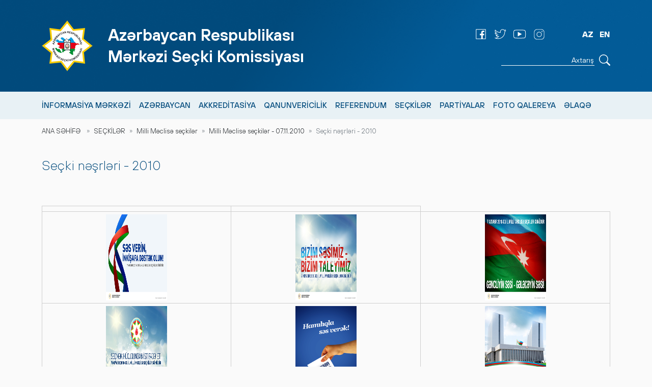

--- FILE ---
content_type: text/html; charset=UTF-8
request_url: https://www.msk.gov.az/az/elections/view/515
body_size: 3519
content:
<!doctype html>
<html lang="en">
<head>
    <meta charset="utf-8">
    <meta name="viewport" content="width=device-width, initial-scale=1">
    <meta name="description" content="">
    <title>SEÇKİLƏR &raquo; Azərbaycan Respublikası Mərkəzi Seçki Komsissiyası</title>

    <!-- Bootstrap core CSS -->
    <link href="/assets/css/bootstrap/bootstrap.min.css" rel="stylesheet">
    <link href="/assets/css/bootstrap/bootstrap-icons.css" rel="stylesheet">

    <!-- Custom styles for this template -->
    <link href="/assets/css/base/fonts.css" rel="stylesheet">
    <link href="/assets/css/bootstrap/jquery.fancybox.min.css" rel="stylesheet">
    <link href="/assets/css/base/default.css?v=3" rel="stylesheet">
    <link href="/assets/css/pages/inner.css?v=3" rel="stylesheet">
    <!-- Favicons -->
    <link rel="apple-touch-icon" sizes="76x76" href="/assets/favicon/apple-touch-icon.png">
    <link rel="icon" type="image/png" sizes="32x32" href="/assets/favicon/favicon-32x32.png">
    <link rel="icon" type="image/png" sizes="16x16" href="/assets/favicon/favicon-16x16.png">
    <link rel="manifest" href="/assets/favicon/site.webmanifest">
    <link rel="mask-icon" href="/assets/favicon/safari-pinned-tab.svg" color="#5bbad5">
    <meta name="msapplication-TileColor" content="#da532c">
    <meta name="theme-color" content="#ffffff">

    <!-- countdown -->
    <link href="/assets/css/pages/countdown.css" rel="stylesheet">

        <!-- Google tag (gtag.js) -->
    <script async src="https://www.googletagmanager.com/gtag/js?id=UA-47877748-3"></script>
    <script>
    window.dataLayer = window.dataLayer || [];
    function gtag(){dataLayer.push(arguments);}
    gtag('js', new Date());

    gtag('config', 'UA-47877748-3');
    </script>
</head>
<body>

<!-- header -->
<section class="mf-header d-none d-lg-block">
    <div class="container">
        <!-- logo -->
        <div class="row">
            <div class="col-lg-8 col-sm-7 col-xs-12">
                <a href="/az" class="mf-logo d-flex align-items-center">
                    <span class="mf-logo-img"><img src="/assets/img/logo.png" alt="logo"></span>
                    <span class="mf-big-title"><strong>Azərbaycan Respublikası<br />Mərkəzi Seçki Komissiyası</strong></span>
                </a>
            </div>
            <div class="col-lg-4 col-sm-5 col-xs-12 d-flex flex-column align-self-center">
                <div class="d-flex flex-row justify-content-end mb-4">
                    <ul class="mf-social-icons d-flex flex-row align-items-center">
                        <li><a class="fb" target="_blank" href="https://www.facebook.com/msk.gov.az"></a></li>
                        <li><a class="tw" target="_blank" href="https://twitter.com/AzRes_MSK"></a></li>
                        <li><a class="yt" target="_blank" href="https://www.youtube.com/@AzRes_MSK/videos"></a></li>
                        <li><a class="ins" target="_blank" href="https://www.instagram.com/msk.gov.az/"></a></li>                    </ul>
                    <ul class="mf-langs d-flex flex-row align-items-center">
                        <li><a href="/az/elections/view/515" class="nav-link">AZ</a></li><li><a href="/en/elections/view/515" class="nav-link">EN</a></li>                    </ul>
                </div>
                <div class="mf-search d-flex flex-row justify-content-end">
                    <form action="/az/search" method="get">
                        <div class="input-group">
                            <input type="text" name="q" placeholder="Axtarış" for="search" autocomplete="off">
                            <button id="search">Axtarış</button>
                        </div>
                    </form>
                </div>
            </div>
        </div>
    </div>
</section>

<!-- nav -->
<section class="mf-nav">
    <div class="container">
        <nav class="navbar navbar-expand-lg navbar-light">
            <a class="mf-logo navbar-brand d-flex align-items-center d-lg-none" href="/az">
                <span class="mf-logo-img"><img src="/assets/img/logo.png" alt="logo"></span>
                <span class="mf-big-title"><strong>Azərbaycan Respublikası<br />Mərkəzi Seçki Komissiyası</strong></span>
            </a>
            <button class="navbar-toggler" type="button" data-bs-toggle="collapse" data-bs-target="#navbarCollapse" aria-controls="navbarCollapse" aria-expanded="false" aria-label="Toggle navigation">
                <span class="navbar-toggler-icon"></span>
            </button>
            <div class="collapse navbar-collapse" id="navbarCollapse">
                <ul class="navbar-nav">
                                                <li class="nav-item">
                                <a href="https://www.infocenter.gov.az/default.aspx"  class="nav-link">İNFORMASİYA MƏRKƏZİ</a>
                                                            </li>
                                                        <li class="nav-item dropdown">
                                <a href="/az/pages/view/history-and-culture"  class="nav-link dropdown-toggle" role="button" aria-expanded="false">AZƏRBAYCAN</a>
                                <ul class="dropdown-menu" aria-labelledby="navbarDropdown"><li><a href="/az/pages/view/national-attributes" class="dropdown-item">Milli atributlar</a></li><li><a href="/az/pages/view/history-and-culture" class="dropdown-item">Ümumi məlumat</a></li></ul>                            </li>
                                                        <li class="nav-item">
                                <a href="/az/pages/view/accreditation"  class="nav-link">AKKREDİTASİYA</a>
                                                            </li>
                                                        <li class="nav-item">
                                <a href="/az/pages/view/legislation"  class="nav-link">QANUNVERİCİLİK</a>
                                                            </li>
                                                        <li class="nav-item">
                                <a href="/az/referendum"  class="nav-link">REFERENDUM</a>
                                                            </li>
                                                        <li class="nav-item dropdown">
                                <a href="/az/elections"  class="nav-link dropdown-toggle" role="button" aria-expanded="false">SEÇKİLƏR</a>
                                <ul class="dropdown-menu" aria-labelledby="navbarDropdown"><li><a href="/az/elections/pages/elections-milli-majlis" class="dropdown-item">Milli Məclisə seçkilər</a></li><li><a href="/az/elections/pages/presidential-elections" class="dropdown-item">Prezident seçkiləri</a></li><li><a href="/az/elections/pages/municipal-elections" class="dropdown-item">Bələdiyyə seçkiləri</a></li></ul>                            </li>
                                                        <li class="nav-item dropdown">
                                <a href="/az/parties"  class="nav-link dropdown-toggle" role="button" aria-expanded="false">PARTİYALAR</a>
                                <ul class="dropdown-menu" aria-labelledby="navbarDropdown"><li><a href="/az/parties/pages/2014" class="dropdown-item">2014 - cü il üzrə</a></li><li><a href="/az/parties/pages/2015" class="dropdown-item">2015 - ci il üzrə</a></li><li><a href="/az/parties/pages/2016" class="dropdown-item">2016 - cı il üzrə</a></li><li><a href="/az/parties/pages/2017" class="dropdown-item">2017 - ci il üzrə</a></li><li><a href="/az/parties/pages/2018" class="dropdown-item">2018 - ci il üzrə</a></li><li><a href="/az/parties/pages/2019" class="dropdown-item">2019 - cu il üzrə</a></li><li><a href="/az/parties/pages/2020" class="dropdown-item">2020 - ci il üzrə</a></li><li><a href="/az/parties/pages/2021" class="dropdown-item">2021 - ci il üzrə</a></li><li><a href="/az/parties/pages/2022" class="dropdown-item">2022 - ci il üzrə</a></li><li><a href="/az/parties/pages/2023" class="dropdown-item">2023 - cü il üzrə</a></li><li><a href="/az/parties/pages/2024" class="dropdown-item">2024 - cü il üzrə</a></li></ul>                            </li>
                                                        <li class="nav-item">
                                <a href="/az/photogallery"  class="nav-link">FOTO QALEREYA</a>
                                                            </li>
                                                        <li class="nav-item">
                                <a href="/az/contact"  class="nav-link">ƏLAQƏ</a>
                                                            </li>
                                            </ul>

                <ul class="mf-mobile-langs d-flex d-lg-none flex-row align-items-center">
                    <li><a href="/az/elections/view/515" class="nav-link">AZ</a></li><li><a href="/en/elections/view/515" class="nav-link">EN</a></li>                </ul>
            </div>
        </nav>
    </div>
</section>

<section class="mf-breadcrumb">
    <div class="container">
        <nav aria-label="breadcrumb">
            <ol class="breadcrumb">
                <li class="breadcrumb-item"><a href="/az">ANA SƏHİFƏ</a></li>
                <li class="breadcrumb-item"><a href="/az/elections">SEÇKİLƏR</a></li><li class="breadcrumb-item"><a href="/az/elections/pages/elections-milli-majlis">Milli Məclisə seçkilər</a></li><li class="breadcrumb-item"><a href="/az/elections/pages/elections-milli-majlis/parlament-07-11-2010">Milli Məclisə seçkilər - 07.11.2010</a></li><li class="breadcrumb-item active" aria-current="page">Seçki nəşrləri - 2010</li>            </ol>
        </nav>
    </div>
</section>
    <section class="main-content">
    <div class="container">
        <div class="row">

            <div class="col-lg-12">

                <div class="page-inner">
                    <h3>Seçki nəşrləri - 2010</h3>                    <div class="page-inner-item elections-inner">
                        
<div><br />
	</div>
<div>
	<table cellspacing="1" cellpadding="2" border="0">
		<tbody>
			<tr>
				<td valign="top"></td>
				<td valign="top"></td>
			</tr>
			<tr>
				<td valign="top">
					<div align="center"><img width="120" height="169" src="/uploads//Secki-neshleri%202010/276.png" alt="" /></div></td>
				<td valign="top">
					<div align="center"><img width="120" height="169" src="/uploads/Secki-neshleri%202010/277.png" alt="" /></div></td>
				<td valign="top">
					<div align="center"><img width="120" height="169" src="/uploads/Secki-neshleri%202010/278.png" alt="" /></div></td>
			</tr>
			<tr>
				<td valign="top">
					<div align="center"><img width="120" height="169" src="/uploads/Secki-neshleri%202010/279.png" alt="" /></div></td>
				<td valign="top">
					<div align="center"><img width="120" height="169" src="/uploads/Secki-neshleri%202010/281.png" alt="" /></div></td>
				<td valign="top">
					<div align="center"><img width="120" height="169" src="/uploads/Secki-neshleri%202010/282.png" alt="" /></div></td>
			</tr>
			<tr>
				<td valign="top">
					<div align="center"><img width="120" height="169" src="/uploads/Secki-neshleri%202010/284.png" alt="" /></div></td>
				<td valign="top">
					<div align="center"><img width="120" height="169" src="/uploads/Secki-neshleri%202010/285.png" alt="" /></div></td>
				<td valign="top">
					<div align="center"><img width="120" height="169" src="/uploads/Secki-neshleri%202010/286.png" alt="" /></div></td>
			</tr>
			<tr>
				<td valign="top">
					<div align="center"><img width="120" height="169" src="/uploads/Secki-neshleri%202010/287.png" alt="" /></div></td>
				<td valign="top">
					<div align="center"><img width="120" height="169" src="/uploads/Secki-neshleri%202010/288.png" alt="" /></div></td>
				<td valign="top">
					<div align="center"><img width="120" height="169" src="/uploads/Secki-neshleri%202010/289.png" alt="" /></div></td>
			</tr>
			<tr>
				<td valign="top">
					<div align="center"><img width="120" height="169" src="/uploads/Secki-neshleri%202010/290.png" alt="" /></div></td>
				<td valign="top">
					<div align="center"><img width="120" height="169" src="/uploads/Secki-neshleri%202010/666.png" alt="" /></div></td>
				<td valign="top">
					<div align="center"><br />
						</div></td>
			</tr>
			<tr>
				<td valign="top">
					<div align="center"><br />
						</div></td>
				<td valign="top">
					<div align="center"><br />
						</div></td>
				<td valign="top">
					<div align="center"><br />
						</div></td>
			</tr>
		</tbody>
	</table></div>                     </div>
                </div>

            </div>

        </div>
    </div>
</section>
<section class="mf-useful-links">
    <div class="container">
        <br><br><br>

        <div class="row">
            
                    <div class="col-lg-3 col-md-3">
                        <a href="https://www.virtualkarabakh.az" target="_blank" rel="noopener noreferrer" class="useful-links-item d-flex align-items-center">
                            <span class="mf-img"><img src="/uploads/Image/2023/06/02/45c6dfa95aa5e0d63937305f09492bf7_8721FB-87C73F-CECBA2-6B3708-2D46BF-C0D1A5.png" alt="Virtual Qarabağ"></span>
                            <span class="mf-title">Virtual Qarabağ</span>
                        </a>
                    </div>
                    
                    <div class="col-lg-3 col-md-3">
                        <a href="/az/pages/view/mskxerite" target="_blank" rel="noopener noreferrer" class="useful-links-item d-flex align-items-center">
                            <span class="mf-img"><img src="/uploads/Image/2023/06/02/79509b2f119fe5375f9e5e12dd5b2cd2_D9C934-FEBE29-B4D0E8-98CC0E-6DA3B5-8F40A6.png" alt="Seçki dairə və məntəqələri"></span>
                            <span class="mf-title">Seçki dairə və məntəqələri</span>
                        </a>
                    </div>
                    
                    <div class="col-lg-3 col-md-3">
                        <a href="https://www.infocenter.gov.az/e-services/adsoyad.aspx" target="_blank" rel="noopener noreferrer" class="useful-links-item d-flex align-items-center">
                            <span class="mf-img"><img src="/uploads/Image/2023/06/02/7ba1e829c39971e16c02504ee4117227_A16F8C-044DA6-D155F0-E26C3C-BE3FE0-2607AD.png" alt="Adınızı seçiçi siyahısında axtarın"></span>
                            <span class="mf-title">Adınızı seçiçi siyahısında axtarın</span>
                        </a>
                    </div>
                    
                    <div class="col-lg-3 col-md-3">
                        <a href="https://www.e-gov.az/az/services/index/?t=unregistered" target="_blank" rel="noopener noreferrer" class="useful-links-item d-flex align-items-center">
                            <span class="mf-img"><img src="/uploads/Image/2023/06/06/c0ec92e7f6042fb56251665fd278ea24_D7BA89-F69C0E-08FE66-504E7C-910DE3-A0E1CC.png" alt="Elektron xidmətlərimiz"></span>
                            <span class="mf-title">Elektron xidmətlərimiz</span>
                        </a>
                    </div>
                            </div>
    </div>
</section>

<section class="mf-footer">
    <div class="container">
        <!-- logo -->
        <div class="row">
            <div class="col-lg-8 col-md-12">
                <a href="/az" class="mf-logo d-flex align-items-center">
                    <span class="mf-logo-img"><img src="/assets/img/logo.png" alt="logo"></span>
                    <span class="mf-big-title"><strong>Azərbaycan Respublikası<br />Mərkəzi Seçki Komissiyası</strong></span>
                </a>
            </div>
            <div class="col-lg-4 col-sm-5 col-xs-12 d-flex align-self-center justify-content-end d-none d-lg-flex">
                <div class="d-flex">
                    <ul class="mf-social-icons d-flex">
                        <li><a class="fb" target="_blank" href="https://www.facebook.com/msk.gov.az"></a></li>
                        <li><a class="tw" target="_blank" href="https://twitter.com/AzRes_MSK"></a></li>
                        <li><a class="yt" target="_blank" href="https://www.youtube.com/@AzRes_MSK/videos"></a></li>
                        <li><a class="ins" target="_blank" href="https://www.instagram.com/msk.gov.az/"></a></li>
                    </ul>
                </div>
            </div>
        </div>
        <div class="row mt-5">
            <div class="col-lg-3 col-md-6 col-sm-12">
                <p><strong>Telefon</strong></p>
                <p>Seçici siyahıları üçün:<br />
(+994 12) 562-82-40<br />
Hüquqi məsələlər üçün:<br />
(+994 12) 563-61-86</p>
            </div>
            <div class="col-lg-3 col-md-6 col-sm-12">
                <p><strong>Ünvan</strong></p>
                <p>Bakı - Azərbaycan<br />
AZ 1115, S.S. Axundov 7</p>
            </div>
            <div class="col-lg-3 col-md-6 col-sm-12">
                <p><strong>Qaynar xətt</strong></p>
                <p>115</p>
            </div>
            <div class="col-lg-3 col-md-6 col-sm-12">
                <p><strong>Əlaqə üçün</strong></p>
                <p>E-mail: office@cec.gov.az<br />
Tel:   (994 12) 562-22-64<br />
Faks: (994 12) 562-70-09</p>
            </div>
            <div class="col-lg-12 col-md-12 col-sm-12 mt-3">
                <p>Bütün hüquqlar qorunur © Mərkəzi Seçki Komissiyası 2026</p>
            </div>
        </div>
    </div>
</section>

<script src="/assets/js/jquery/jquery-3.6.0.min.js"></script>
<script src="/assets/js/bootstrap/popper.min.js"></script>
<script src="/assets/js/bootstrap/bootstrap.min.js"></script>
<script src="/assets/js/jquery/jquery.fancybox.min.js"></script>
<script src="/assets/js/base/default.js"></script>
</body>
</html>

--- FILE ---
content_type: text/css
request_url: https://www.msk.gov.az/assets/css/base/fonts.css
body_size: 800
content:
/**
Normal
*/
@font-face {
  font-family: "TT Hoves";
  src: url("../../fonts/TTHoves-HairlineItalic/TTHoves-Thin.eot");
  src: local("TT Hoves Thin"), local("TTHoves-Thin"), url("../../fonts/TTHoves-HairlineItalic/TTHoves-Thin.eot?#iefix") format("embedded-opentype"), url("../../fonts/TTHoves-HairlineItalic/TTHoves-Thin.woff2") format("woff2"), url("../../fonts/TTHoves-HairlineItalic/TTHoves-Thin.woff") format("woff"), url("../../fonts/TTHoves-HairlineItalic/TTHoves-Thin.ttf") format("truetype");
  font-weight: 100;
  font-style: normal;
}
@font-face {
  font-family: "TT Hoves";
  src: url("../../fonts/TTHoves-HairlineItalic/TTHoves-ExtraLight.eot");
  src: local("TT Hoves ExtraLight"), local("TTHoves-ExtraLight"), url("../../fonts/TTHoves-HairlineItalic/TTHoves-ExtraLight.eot?#iefix") format("embedded-opentype"), url("../../fonts/TTHoves-HairlineItalic/TTHoves-ExtraLight.woff2") format("woff2"), url("../../fonts/TTHoves-HairlineItalic/TTHoves-ExtraLight.woff") format("woff"), url("../../fonts/TTHoves-HairlineItalic/TTHoves-ExtraLight.ttf") format("truetype");
  font-weight: 200;
  font-style: normal;
}
@font-face {
  font-family: "TT Hoves";
  src: url("../../fonts/TTHoves-HairlineItalic/TTHoves-Light.eot");
  src: local("TT Hoves Light"), local("TTHoves-Light"), url("../../fonts/TTHoves-HairlineItalic/TTHoves-Light.eot?#iefix") format("embedded-opentype"), url("../../fonts/TTHoves-HairlineItalic/TTHoves-Light.woff2") format("woff2"), url("../../fonts/TTHoves-HairlineItalic/TTHoves-Light.woff") format("woff"), url("../../fonts/TTHoves-HairlineItalic/TTHoves-Light.ttf") format("truetype");
  font-weight: 300;
  font-style: normal;
}
@font-face {
  font-family: "TT Hoves";
  src: url("../../fonts/TTHoves-HairlineItalic/TTHoves-Medium.eot");
  src: local("TT Hoves Medium"), local("TTHoves-Medium"), url("../../fonts/TTHoves-HairlineItalic/TTHoves-Medium.eot?#iefix") format("embedded-opentype"), url("../../fonts/TTHoves-HairlineItalic/TTHoves-Medium.woff2") format("woff2"), url("../../fonts/TTHoves-HairlineItalic/TTHoves-Medium.woff") format("woff"), url("../../fonts/TTHoves-HairlineItalic/TTHoves-Medium.ttf") format("truetype");
  font-weight: 500;
  font-style: normal;
}
@font-face {
  font-family: "TT Hoves";
  src: url("../../fonts/TTHoves-HairlineItalic/TTHoves-DemiBold.eot");
  src: local("TT Hoves DemiBold"), local("TTHoves-DemiBold"), url("../../fonts/TTHoves-HairlineItalic/TTHoves-DemiBold.eot?#iefix") format("embedded-opentype"), url("../../fonts/TTHoves-HairlineItalic/TTHoves-DemiBold.woff2") format("woff2"), url("../../fonts/TTHoves-HairlineItalic/TTHoves-DemiBold.woff") format("woff"), url("../../fonts/TTHoves-HairlineItalic/TTHoves-DemiBold.ttf") format("truetype");
  font-weight: 600;
  font-style: normal;
}
@font-face {
  font-family: "TT Hoves";
  src: url("../../fonts/TTHoves-HairlineItalic/TTHoves-ExtraBold.eot");
  src: local("TT Hoves ExtraBold"), local("TTHoves-ExtraBold"), url("../../fonts/TTHoves-HairlineItalic/TTHoves-ExtraBold.eot?#iefix") format("embedded-opentype"), url("../../fonts/TTHoves-HairlineItalic/TTHoves-ExtraBold.woff2") format("woff2"), url("../../fonts/TTHoves-HairlineItalic/TTHoves-ExtraBold.woff") format("woff"), url("../../fonts/TTHoves-HairlineItalic/TTHoves-ExtraBold.ttf") format("truetype");
  font-weight: 800;
  font-style: normal;
}
@font-face {
  font-family: "TT Hoves";
  src: url("../../fonts/TTHoves-HairlineItalic/TTHoves-Black.eot");
  src: local("TT Hoves Black"), local("TTHoves-Black"), url("../../fonts/TTHoves-HairlineItalic/TTHoves-Black.eot?#iefix") format("embedded-opentype"), url("../../fonts/TTHoves-HairlineItalic/TTHoves-Black.woff2") format("woff2"), url("../../fonts/TTHoves-HairlineItalic/TTHoves-Black.woff") format("woff"), url("../../fonts/TTHoves-HairlineItalic/TTHoves-Black.ttf") format("truetype");
  font-weight: 900;
  font-style: normal;
}
@font-face {
  font-family: "TT Hoves";
  src: url("../../fonts/TTHoves-HairlineItalic/TTHoves-Bold.eot");
  src: local("TT Hoves Bold"), local("TTHoves-Bold"), url("../../fonts/TTHoves-HairlineItalic/TTHoves-Bold.eot?#iefix") format("embedded-opentype"), url("../../fonts/TTHoves-HairlineItalic/TTHoves-Bold.woff2") format("woff2"), url("../../fonts/TTHoves-HairlineItalic/TTHoves-Bold.woff") format("woff"), url("../../fonts/TTHoves-HairlineItalic/TTHoves-Bold.ttf") format("truetype");
  font-weight: bold;
  font-style: normal;
}
@font-face {
  font-family: "TT Hoves";
  src: url("../../fonts/TTHoves-HairlineItalic/TTHoves-Regular.eot");
  src: local("TT Hoves Regular"), local("TTHoves-Regular"), url("../../fonts/TTHoves-HairlineItalic/TTHoves-Regular.eot?#iefix") format("embedded-opentype"), url("../../fonts/TTHoves-HairlineItalic/TTHoves-Regular.woff2") format("woff2"), url("../../fonts/TTHoves-HairlineItalic/TTHoves-Regular.woff") format("woff"), url("../../fonts/TTHoves-HairlineItalic/TTHoves-Regular.ttf") format("truetype");
  font-weight: normal;
  font-style: normal;
}
/**
Italic
 */
@font-face {
  font-family: "TT Hoves";
  src: url("../../fonts/TTHoves-HairlineItalic/TTHoves-ThinItalic.eot");
  src: local("TT Hoves Thin Italic"), local("TTHoves-ThinItalic"), url("../../fonts/TTHoves-HairlineItalic/TTHoves-ThinItalic.eot?#iefix") format("embedded-opentype"), url("../../fonts/TTHoves-HairlineItalic/TTHoves-ThinItalic.woff2") format("woff2"), url("../../fonts/TTHoves-HairlineItalic/TTHoves-ThinItalic.woff") format("woff"), url("../../fonts/TTHoves-HairlineItalic/TTHoves-ThinItalic.ttf") format("truetype");
  font-weight: 100;
  font-style: italic;
}
@font-face {
  font-family: "TT Hoves";
  src: url("../../fonts/TTHoves-HairlineItalic/TTHoves-ExtraLightItalic.eot");
  src: local("TT Hoves ExtraLight Italic"), local("TTHoves-ExtraLightItalic"), url("../../fonts/TTHoves-HairlineItalic/TTHoves-ExtraLightItalic.eot?#iefix") format("embedded-opentype"), url("../../fonts/TTHoves-HairlineItalic/TTHoves-ExtraLightItalic.woff2") format("woff2"), url("../../fonts/TTHoves-HairlineItalic/TTHoves-ExtraLightItalic.woff") format("woff"), url("../../fonts/TTHoves-HairlineItalic/TTHoves-ExtraLightItalic.ttf") format("truetype");
  font-weight: 200;
  font-style: italic;
}
@font-face {
  font-family: "TT Hoves";
  src: url("../../fonts/TTHoves-HairlineItalic/TTHoves-LightItalic.eot");
  src: local("TT Hoves Light Italic"), local("TTHoves-LightItalic"), url("../../fonts/TTHoves-HairlineItalic/TTHoves-LightItalic.eot?#iefix") format("embedded-opentype"), url("../../fonts/TTHoves-HairlineItalic/TTHoves-LightItalic.woff2") format("woff2"), url("../../fonts/TTHoves-HairlineItalic/TTHoves-LightItalic.woff") format("woff"), url("../../fonts/TTHoves-HairlineItalic/TTHoves-LightItalic.ttf") format("truetype");
  font-weight: 300;
  font-style: italic;
}
@font-face {
  font-family: "TT Hoves";
  src: url("../../fonts/TTHoves-HairlineItalic/TTHoves-MediumItalic.eot");
  src: local("TT Hoves Medium Italic"), local("TTHoves-MediumItalic"), url("../../fonts/TTHoves-HairlineItalic/TTHoves-MediumItalic.eot?#iefix") format("embedded-opentype"), url("../../fonts/TTHoves-HairlineItalic/TTHoves-MediumItalic.woff2") format("woff2"), url("../../fonts/TTHoves-HairlineItalic/TTHoves-MediumItalic.woff") format("woff"), url("../../fonts/TTHoves-HairlineItalic/TTHoves-MediumItalic.ttf") format("truetype");
  font-weight: 500;
  font-style: italic;
}
@font-face {
  font-family: "TT Hoves";
  src: url("../../fonts/TTHoves-HairlineItalic/TTHoves-DemiBoldItalic.eot");
  src: local("TT Hoves DemiBold Italic"), local("TTHoves-DemiBoldItalic"), url("../../fonts/TTHoves-HairlineItalic/TTHoves-DemiBoldItalic.eot?#iefix") format("embedded-opentype"), url("../../fonts/TTHoves-HairlineItalic/TTHoves-DemiBoldItalic.woff2") format("woff2"), url("../../fonts/TTHoves-HairlineItalic/TTHoves-DemiBoldItalic.woff") format("woff"), url("../../fonts/TTHoves-HairlineItalic/TTHoves-DemiBoldItalic.ttf") format("truetype");
  font-weight: 600;
  font-style: italic;
}
@font-face {
  font-family: "TT Hoves";
  src: url("../../fonts/TTHoves-HairlineItalic/TTHoves-ExtraBoldItalic.eot");
  src: local("TT Hoves ExtraBold Italic"), local("TTHoves-ExtraBoldItalic"), url("../../fonts/TTHoves-HairlineItalic/TTHoves-ExtraBoldItalic.eot?#iefix") format("embedded-opentype"), url("../../fonts/TTHoves-HairlineItalic/TTHoves-ExtraBoldItalic.woff2") format("woff2"), url("../../fonts/TTHoves-HairlineItalic/TTHoves-ExtraBoldItalic.woff") format("woff"), url("../../fonts/TTHoves-HairlineItalic/TTHoves-ExtraBoldItalic.ttf") format("truetype");
  font-weight: 800;
  font-style: italic;
}
@font-face {
  font-family: "TT Hoves";
  src: url("../../fonts/TTHoves-HairlineItalic/TTHoves-BlackItalic.eot");
  src: local("TT Hoves Black Italic"), local("TTHoves-BlackItalic"), url("../../fonts/TTHoves-HairlineItalic/TTHoves-BlackItalic.eot?#iefix") format("embedded-opentype"), url("../../fonts/TTHoves-HairlineItalic/TTHoves-BlackItalic.woff2") format("woff2"), url("../../fonts/TTHoves-HairlineItalic/TTHoves-BlackItalic.woff") format("woff"), url("../../fonts/TTHoves-HairlineItalic/TTHoves-BlackItalic.ttf") format("truetype");
  font-weight: 900;
  font-style: italic;
}
@font-face {
  font-family: "TT Hoves";
  src: url("../../fonts/TTHoves-HairlineItalic/TTHoves-BoldItalic.eot");
  src: local("TT Hoves Bold Italic"), local("TTHoves-BoldItalic"), url("../../fonts/TTHoves-HairlineItalic/TTHoves-BoldItalic.eot?#iefix") format("embedded-opentype"), url("../../fonts/TTHoves-HairlineItalic/TTHoves-BoldItalic.woff2") format("woff2"), url("../../fonts/TTHoves-HairlineItalic/TTHoves-BoldItalic.woff") format("woff"), url("../../fonts/TTHoves-HairlineItalic/TTHoves-BoldItalic.ttf") format("truetype");
  font-weight: bold;
  font-style: italic;
}
@font-face {
  font-family: "TT Hoves";
  src: url("../../fonts/TTHoves-HairlineItalic/TTHoves-Italic.eot");
  src: local("TT Hoves Italic"), local("TTHoves-Italic"), url("../../fonts/TTHoves-HairlineItalic/TTHoves-Italic.eot?#iefix") format("embedded-opentype"), url("../../fonts/TTHoves-HairlineItalic/TTHoves-Italic.woff2") format("woff2"), url("../../fonts/TTHoves-HairlineItalic/TTHoves-Italic.woff") format("woff"), url("../../fonts/TTHoves-HairlineItalic/TTHoves-Italic.ttf") format("truetype");
  font-weight: normal;
  font-style: italic;
}

/*# sourceMappingURL=fonts.css.map */


--- FILE ---
content_type: text/css
request_url: https://www.msk.gov.az/assets/css/base/default.css?v=3
body_size: 1784
content:
@charset "UTF-8";
body {
  font-family: "TT Hoves", Arial, sans-serif;
  font-weight: 300;
  color: #212529;
  background-color: #FAFAFA;
  font-size: 16px;
}

p strong {
  font-weight: 600;
}

.accordion-button:not(.collapsed) {
  background-color: #E8F1F5;
}

/**
header
 */
.mf-header {
  background-image: url("../../img/header.png");
  background-size: cover;
  padding: 40px 0;
}
.mf-header .mf-logo {
  color: #FFFFFF;
  font-size: 32px;
  text-decoration: none;
}
.mf-header .mf-logo .mf-logo-img {
  margin-right: 30px;
}
.mf-header .mf-logo .mf-big-title {
  line-height: 42px;
}
.mf-header .mf-logo .mf-big-title strong {
  font-weight: 600;
}
.mf-header .mf-social-icons, .mf-header .mf-langs {
  list-style: none;
  margin: 0;
  padding: 0;
}
.mf-header .mf-social-icons li, .mf-header .mf-langs li {
  padding: 0 0 0 12px;
}
.mf-header .mf-social-icons a, .mf-header .mf-langs a {
  text-decoration: none;
  color: #FFFFFF;
  font-weight: bold;
  padding: 0;
}
.mf-header .mf-social-icons a:hover, .mf-header .mf-langs a:hover {
  color: #22A0D7;
}
.mf-header .mf-social-icons {
  margin-right: 60px;
}
.mf-header .mf-social-icons a {
  width: 26px;
  height: 26px;
  display: inline-block;
  text-decoration: none;
  position: relative;
  top: 3px;
}
.mf-header .mf-social-icons a.fb {
  background: url(../../img/icons/facebook.svg) no-repeat center;
}
.mf-header .mf-social-icons a.tw {
  background: url(../../img/icons/twitter.svg) no-repeat center;
}
.mf-header .mf-social-icons a.yt {
  background: url(../../img/icons/youtube.svg) no-repeat center;
}
.mf-header .mf-social-icons a.ins {
  background: url(../../img/icons/instagram.svg) no-repeat center;
}
.mf-header .mf-search input[type=text] {
  border: none;
  border-bottom: 1px solid #FFFFFF;
  background: none;
  color: #FFFFFF;
  text-align: right;
  font-size: 14px;
  height: 22px;
  margin-right: 10px;
}
.mf-header .mf-search input[type=text]::placeholder {
  color: #FFFFFF;
  opacity: 1;
}
.mf-header .mf-search input[type=text]:-ms-input-placeholder, .mf-header .mf-search input[type=text]::-ms-input-placeholder {
  color: #FFFFFF;
}
.mf-header .mf-search input[type=text]:focus {
  outline: none;
}
.mf-header .mf-search button {
  font-size: 0;
  width: 22px;
  height: 22px;
  background: url(../../img/icons/search.svg) no-repeat right center;
  background-size: cover;
  border: none;
}

.mf-mobile-langs {
  list-style: none;
  margin: 0;
  padding: 10px 0 0;
  border-top: 1px dotted #dddddd;
}
.mf-mobile-langs li {
  padding: 0 12px 0 0;
}
.mf-mobile-langs a {
  text-decoration: none;
  color: #004A7C;
  font-weight: bold;
  padding: 0;
}
.mf-mobile-langs a:hover {
  color: #22A0D7;
}

/**
navbar
 */
.mf-nav {
  background-color: #E8F1F5;
}
.mf-nav .mf-logo .mf-logo-img {
  width: 60px;
  margin-right: 20px;
}
.mf-nav .mf-logo .mf-logo-img img {
  width: 100%;
}
.mf-nav .mf-logo .mf-big-title {
  font-size: 20px;
  line-height: 24px;
}
.mf-nav .navbar .navbar-nav .dropdown-menu.show {
  display: none;
}
.mf-nav .navbar .navbar-nav .dropdown-menu[data-bs-popper] {
  left: inherit;
  margin: 0;
}
.mf-nav .navbar .navbar-nav li:hover > ul.dropdown-menu {
  display: block;
}
.mf-nav .navbar .navbar-nav .nav-link {
  color: #004A7C;
  font-weight: 500;
  font-size: 16px;
  text-transform: uppercase;
  padding-left: 0;
  padding-right: 1rem;
}
.mf-nav .navbar .dropdown-menu {
  background: #E8F1F5;
  border: 0;
  border-radius: 0;
}
.mf-nav .navbar .dropdown-toggle::after {
  display: none;
}
.mf-nav .navbar .dropdown-item {
  color: #004A7C;
  font-size: 15px;
}
.mf-nav .navbar .dropdown-item:active {
  background: none;
}
.mf-nav .navbar .dropdown-item:hover {
  background-color: #004A7C;
  color: #FFFFFF;
}

@media only screen and (max-width: 575px) {
  .mf-nav .mf-logo .mf-logo-img {
    margin-right: 10px;
  }
  .mf-nav .mf-logo .mf-big-title {
    font-size: 14px;
    line-height: 16px;
  }
}
@media only screen and (max-width: 1400px) {
  .mf-nav .navbar .navbar-nav .nav-link {
    font-size: 15px;
  }
  .mf-nav .navbar .dropdown-item {
    font-size: 14px;
  }
}
@media only screen and (max-width: 1200px) {
  .mf-nav .navbar .navbar-nav .nav-link {
    font-size: 12px;
  }
  .mf-nav .navbar .dropdown-item {
    font-size: 11px;
  }
}
@media only screen and (max-width: 992px) {
  .mf-nav .navbar .navbar-nav .nav-link {
    font-size: 14px;
  }
  .mf-nav .navbar .dropdown-item {
    font-size: 13px;
  }
}
/**
Useful links
 */
.mf-useful-links {
  padding-bottom: 70px;
  background-color: #FAFAFA;
}
.mf-useful-links .row > div {
  display: flex;
}
.mf-useful-links a.useful-links-item {
  display: block;
  padding: 10px;
  border: 1px solid #CFCFCF;
  text-decoration: none;
  -webkit-transition: all 0.5s;
  transition: all 0.5s;
  width: 100%;
}
.mf-useful-links a.useful-links-item .mf-img {
  width: 25%;
}
.mf-useful-links a.useful-links-item .mf-img img {
  width: 100%;
}
.mf-useful-links a.useful-links-item .mf-title {
  font-size: 22px;
  line-height: 24px;
  color: #212529;
  width: 70%;
  text-align: center;
  margin-left: 4%;
}
.mf-useful-links a.useful-links-item:hover {
  border-color: #004A7C;
}
.mf-useful-links a.useful-links-item:hover .mf-title {
  color: #004A7C;
}

@media only screen and (max-width: 991px) {
  .mf-useful-links a.useful-links-item .mf-title {
    font-size: 12px;
  }
  .page-inner-item:has(> table), .div.center:has(> table), div[align=center]:has(> table) {
    overflow-x: auto;
  }
}
@media only screen and (max-width: 767px) {
  .mf-useful-links a.useful-links-item {
    margin-bottom: 10px;
  }
  .mf-useful-links a.useful-links-item .mf-title {
    font-size: 18px;
  }
}
/**
footer
 */
.mf-footer {
  background-image: url("../../img/header.png");
  background-size: cover;
  padding: 70px 0;
  margin-top: 70px;
}
.mf-footer .mf-logo {
  color: #FFFFFF;
  font-size: 26px;
  line-height: 36px;
  text-decoration: none;
}
.mf-footer .mf-logo .mf-logo-img {
  margin-right: 10px;
}
.mf-footer .mf-logo .mf-logo-img img {
  width: 84%;
}
.mf-footer .mf-logo .mf-big-title strong {
  font-weight: 600;
}
.mf-footer .mf-social-icons {
  list-style: none;
  margin: 0;
  padding: 0;
}
.mf-footer .mf-social-icons li {
  padding: 0 0 0 12px;
}
.mf-footer .mf-social-icons a {
  text-decoration: none;
  color: #FFFFFF;
  font-weight: bold;
  padding: 0;
}
.mf-footer .mf-social-icons a {
  width: 26px;
  height: 26px;
  display: inline-block;
  text-decoration: none;
  position: relative;
  top: 3px;
}
.mf-footer .mf-social-icons a.fb {
  background: url(../../img/icons/facebook.svg) no-repeat center;
}
.mf-footer .mf-social-icons a.tw {
  background: url(../../img/icons/twitter.svg) no-repeat center;
}
.mf-footer .mf-social-icons a.yt {
  background: url(../../img/icons/youtube.svg) no-repeat center;
}
.mf-footer .mf-social-icons a.ins {
  background: url(../../img/icons/instagram.svg) no-repeat center;
}
.mf-footer p {
  color: #FFFFFF;
  font-size: 16px;
  line-height: 24px;
}
.mf-footer p strong {
  font-size: 18px;
  font-weight: 600;
}

/**
page inner
 */
.main-content {
  padding: 30px 0 20px;
}

.page-inner h3, .page-post h3 {
  color: #004A7C;
  font-size: 26px;
  line-height: 34px;
  font-weight: 200;
}

.page-inner .page-inner-item {
  padding: 20px 0 0;
}

.hidden-img {
  display: none !important;
}

.mf-block-header {
  padding: 25px 0;
}
.mf-block-header .mf-title {
  color: #004A7C;
  font-size: 34px;
  line-height: 60px;
  font-weight: 200;
  margin: 0;
}

/**
pagination
 */
.pagination .page-link {
  color: #004A7C;
}
.pagination .page-item.active .page-link {
  background-color: #004A7C;
  border-color: #004A7C;
}

/**
  breadcrumb
 */
.mf-breadcrumb {
  padding: 10px 0;
}
.mf-breadcrumb .breadcrumb {
  margin: 0;
  color: #212529;
  display: inline;
}
.mf-breadcrumb .breadcrumb li {
  font-size: 13px;
  display: inline;
  float: none;
}
.mf-breadcrumb .breadcrumb li a {
  color: #212529;
  text-decoration: none;
}
.mf-breadcrumb .breadcrumb li a:hover {
  text-decoration: underline;
  color: #1B69DE;
}
.mf-breadcrumb .breadcrumb-item + .breadcrumb-item::before {
  content: "»";
  float: none;
  position: relative;
  top: -1px;
}

/*# sourceMappingURL=default.css.map */


--- FILE ---
content_type: text/css
request_url: https://www.msk.gov.az/assets/css/pages/inner.css?v=3
body_size: 640
content:
.page-inner .time {
  padding-bottom: 20px;
}
.page-inner .page-inner-item strong {
  font-weight: 600;
}
.page-inner .page-inner-item p {
  margin-bottom: 0;
}
.page-inner .page-inner-item .post-title {
  padding-bottom: 7px;
}
.page-inner .page-inner-item a {
  color: #1B69DE;
  text-decoration: none;
  font-size: 16px;
  line-height: 1.5;
}
.page-inner .page-inner-item a:active {
  color: #1B69DE;
}
.page-inner .page-inner-item a:hover {
  text-decoration: underline;
}
.page-inner .page-inner-item.elections-inner a {
  color: #22A0D7;
}
.page-inner .page-inner-item.elections-inner table td:nth-child(1), .page-inner .page-inner-item.elections-inner table td:nth-child(3), .page-inner .page-inner-item.elections-inner table td:nth-child(5) {
  text-align: center;
}
.page-inner .page-inner-item table.table-no-border {
  border: 0;
  border-spacing: 0 8px;
  border-collapse: separate;
}
.page-inner .page-inner-item table.table-no-border tr {
  box-shadow: 3px 3px 3px #BFAA8C;
}
.page-inner .page-inner-item table.table-no-border td {
  padding: 8px;
  text-align: center;
  border: 0;
}
.page-inner .page-inner-item table {
  width: 100%;
  border: 1px solid #CFCFCF;
  border-collapse: collapse;
  margin-top: 10px;
}
.page-inner .page-inner-item table td, .page-inner .page-inner-item table th {
  border: 1px solid #CFCFCF;
}
.page-inner .page-inner-item table th {
  text-align: center;
  padding: 5px;
}
.page-inner .page-inner-item table td {
  padding: 5px;
}
.page-inner .page-inner-item .azerbaijan p {
  text-align: justify;
}
.page-inner .page-inner-item .azerbaijan table {
  width: auto;
  border: none;
}
.page-inner .page-inner-item .azerbaijan table td {
  border: none;
  vertical-align: top;
  padding-right: 50px;
}
.page-inner .mf-text-justify {
  text-align: justify;
}

.azerbaijan.page-azerbaijan h2 {
  font-size: 30px;
  text-align: center;
  font-weight: bold;
  color: #28366F;
  padding: 20px 0;
}
.azerbaijan.page-azerbaijan .az-flag {
  text-align: center;
  padding-bottom: 30px;
}
.azerbaijan.page-azerbaijan .az-flag img {
  width: 80%;
}

@media only screen and (max-width: 768px) {
  .page-inner .mf-thumb img {
    width: 100%;
  }
}

/*# sourceMappingURL=inner.css.map */


--- FILE ---
content_type: text/css
request_url: https://www.msk.gov.az/assets/css/pages/countdown.css
body_size: 551
content:
.mf-elections {
  background-color: #E8F1F5;
  padding: 10px 0;
  min-height: 98px;
}
.mf-elections h4, .mf-elections h5 {
  font-size: 1rem;
  color: #004A7C;
  margin: 0;
  line-height: 21px;
}
.mf-elections h5 {
  font-size: 0.8rem;
}
.mf-elections ul {
  margin: 0;
  padding: 0;
}
.mf-elections ul li {
  display: inline-block;
  list-style-type: none;
  font-size: 12px;
  position: relative;
  width: 70px;
  text-align: center;
  margin-right: 24px;
  padding-bottom: 4px;
  color: #004A7C;
}
.mf-elections ul li:before {
  content: ":";
  position: absolute;
  top: 0px;
  left: 81px;
  font-size: 38px;
}
.mf-elections ul li:last-child {
  margin-right: 0;
}
.mf-elections ul li:last-child:before {
  display: none;
}
.mf-elections ul li span {
  display: block;
  font-size: 36px;
  padding-bottom: 2px;
}

.mf-count-down {
  text-align: right;
}

@media only screen and (max-width: 991px) {
  .mf-elections ul li {
    width: 45px;
  }
  .mf-elections ul li:before {
    left: 60px;
    font-size: 24px;
  }
  .mf-elections ul li span {
    font-size: 26px;
  }
}
@media only screen and (max-width: 776px) {
  .mf-count-down {
    padding-top: 10px;
    text-align: center;
    justify-content: flex-start !important;
  }
  .mf-elections li {
    width: 50px;
  }
  .mf-elections li:before {
    left: 50px;
    font-size: 30px;
  }
  .mf-elections li span {
    display: block;
    font-size: 30px;
    padding-bottom: 7px;
  }
}

/*# sourceMappingURL=countdown.css.map */


--- FILE ---
content_type: image/svg+xml
request_url: https://www.msk.gov.az/assets/img/icons/facebook.svg
body_size: 2519
content:
<svg xmlns="http://www.w3.org/2000/svg" width="27" height="27" viewBox="0 0 27 27">
  <g id="facebook" transform="translate(3025.5 12036.5)">
    <rect id="Rectangle_229" data-name="Rectangle 229" width="26" height="26" transform="translate(-3025 -12036)" fill="none" stroke="#013040" stroke-width="1" opacity="0"/>
    <path id="Subtraction_1" data-name="Subtraction 1" d="M-4023.433-15527.672h-3.067v-7.28h-2.56v-2.97h2.56v-2.185a3.986,3.986,0,0,1,1.059-2.916,3.819,3.819,0,0,1,2.757-1.01,22.3,22.3,0,0,1,2.29.117v2.653h-1.568c-1.221,0-1.471.578-1.471,1.447v1.893h2.938l-.382,2.97h-2.556v7.279Z" transform="translate(1015.168 3514.17)" fill="#ffffff"/>
    <g id="Path_60831" data-name="Path 60831" transform="translate(-3021.831 -12032.83)" fill="none">
      <path d="M18.576,0H1.085A1.085,1.085,0,0,0,0,1.086V18.576a1.085,1.085,0,0,0,1.085,1.086H18.576a1.086,1.086,0,0,0,1.086-1.086V1.085A1.086,1.086,0,0,0,18.576,0Z" stroke="none"/>
      <path d="M 1.085094451904297 1.000003814697266 C 1.076374053955078 1.000003814697266 1.049833297729492 1.000003814697266 1.024913787841797 1.024934768676758 C 0.9999942779541016 1.049873352050781 1.000003814697266 1.076404571533203 1.000003814697266 1.085504531860352 L 1.000003814697266 18.57641410827637 C 1.000003814697266 18.62354469299316 1.03834342956543 18.66189384460449 1.085094451904297 18.66191482543945 L 18.57559394836426 18.66191482543945 C 18.62315368652344 18.66191482543945 18.66187477111816 18.62322425842285 18.66191482543945 18.57641410827637 L 18.66191482543945 1.085464477539062 C 18.66189384460449 1.03834342956543 18.62354469299316 1.000003814697266 18.57600402832031 1.000003814697266 L 1.085094451904297 1.000003814697266 M 18.57642936706543 3.814697265625e-06 C 19.17572784423828 1.1444091796875e-05 19.66169357299805 0.4857311248779297 19.66191482543945 1.085094451904297 L 19.66191482543945 18.57641410827637 C 19.66146469116211 19.17605400085449 19.17523384094238 19.66191482543945 18.57559394836426 19.66191482543945 L 1.085094451904297 19.66191482543945 C 0.4857444763183594 19.66169357299805 3.814697265625e-06 19.1757640838623 3.814697265625e-06 18.57641410827637 L 3.814697265625e-06 1.085504531860352 C -0.0002269744873046875 0.4860630035400391 0.4856548309326172 3.814697265625e-06 1.085094451904297 3.814697265625e-06 L 18.57600402832031 3.814697265625e-06 C 18.57615089416504 3.814697265625e-06 18.5762825012207 3.814697265625e-06 18.57642936706543 3.814697265625e-06 Z" stroke="none" fill="#ffffff"/>
    </g>
  </g>
</svg>


--- FILE ---
content_type: image/svg+xml
request_url: https://www.msk.gov.az/assets/img/icons/youtube.svg
body_size: 3971
content:
<svg xmlns="http://www.w3.org/2000/svg" width="26" height="26" viewBox="0 0 26 26">
  <g id="youtube" transform="translate(1705 12036)">
    <g id="Rectangle_229" data-name="Rectangle 229" transform="translate(-1705 -12036)" fill="none" stroke="#ffffff" stroke-width="1" opacity="0">
      <rect width="26" height="26" stroke="none"/>
      <rect x="0.5" y="0.5" width="25" height="25" fill="none"/>
    </g>
    <g id="_012-youtube" data-name="012-youtube" transform="translate(-1704.134 -12025.489)" fill="none">
      <path d="M23.834-3.416a3.048,3.048,0,0,0-2.145-2.145c-1.9-.521-9.522-.521-9.522-.521s-7.617,0-9.522.5A3.111,3.111,0,0,0,.5-3.416,32.117,32.117,0,0,0,0,2.439,32.022,32.022,0,0,0,.5,8.292a3.049,3.049,0,0,0,2.145,2.145c1.923.521,9.522.521,9.522.521s7.617,0,9.522-.5a3.049,3.049,0,0,0,2.145-2.145,32.139,32.139,0,0,0,.5-5.853A30.425,30.425,0,0,0,23.834-3.416ZM9.742,6.087Z" stroke="none"/>
      <path d="M 12.16768169403076 -5.082004070281982 L 12.16770172119141 -5.082004070281982 C 10.08974170684814 -5.081954479217529 4.386573791503906 -4.998111248016357 2.911048889160156 -4.616228580474854 C 2.213912963867188 -4.413469791412354 1.661523818969727 -3.854722499847412 1.466899871826172 -3.155093669891357 C 1.005958557128906 -1.396401882171631 1.000011444091797 2.400578022003174 1.000001907348633 2.43868613243103 C 1.000001907348633 3.506286144256592 1.083961486816406 6.592855930328369 1.466060638427734 8.030316352844238 C 1.655721664428711 8.72968578338623 2.207990646362305 9.281955718994141 2.907232284545898 9.471566200256348 C 4.378662109375 9.870355606079102 10.09050178527832 9.957836151123047 12.16718101501465 9.9578857421875 C 14.24844551086426 9.957836151123047 19.9665412902832 9.873703002929688 21.43092155456543 9.490263938903809 C 22.1273078918457 9.300140380859375 22.67730140686035 8.750341415405273 22.86772537231445 8.054048538208008 C 23.32890701293945 6.296394348144531 23.33487129211426 2.496522665023804 23.33488082885742 2.458316087722778 L 23.33488082885742 2.45564603805542 L 23.33489227294922 2.453155994415283 C 23.33509063720703 2.414806127548218 23.34910202026367 -1.402383804321289 22.86875152587891 -3.154194355010986 C 22.67926216125488 -3.85370397567749 22.12703132629395 -4.406054019927979 21.42525100708008 -4.596323490142822 C 19.97012138366699 -4.994594097137451 14.24924182891846 -5.081953525543213 12.16768169403076 -5.082004070281982 M 12.16769123077393 -6.082004070281982 C 12.16769123077393 -6.082004070281982 19.78513145446777 -6.082004070281982 21.68924140930176 -5.560853481292725 C 22.73442077636719 -5.277483463287354 23.55082130432129 -4.460903644561768 23.83396148681641 -3.415653705596924 C 24.35608100891113 -1.511533737182617 24.33488082885742 2.4584059715271 24.33488082885742 2.4584059715271 C 24.33488082885742 2.4584059715271 24.33488082885742 6.407636165618896 23.83396148681641 8.311756134033203 C 23.55049133300781 9.35688591003418 22.73395156860352 10.17324638366699 21.68874168395996 10.45646667480469 C 19.78414154052734 10.9578857421875 12.16719150543213 10.9578857421875 12.16719150543213 10.9578857421875 C 12.16719150543213 10.9578857421875 4.568490982055664 10.9578857421875 2.645641326904297 10.43674659729004 C 1.600631713867188 10.15337562561035 0.7843017578125 9.337045669555664 0.5009212493896484 8.292036056518555 C 1.9073486328125e-06 6.407646179199219 1.9073486328125e-06 2.43868613243103 1.9073486328125e-06 2.43868613243103 C 1.9073486328125e-06 2.43868613243103 1.9073486328125e-06 -1.511533737182617 0.5014209747314453 -3.415653705596924 C 0.7896614074707031 -4.462053775787354 1.60249137878418 -5.282534122467041 2.64613151550293 -5.580584049224854 C 4.550741195678711 -6.082004070281982 12.16769123077393 -6.082004070281982 12.16769123077393 -6.082004070281982 Z" stroke="none" fill="#ffffff"/>
    </g>
    <path id="Polygon_1" data-name="Polygon 1" d="M4.5,0,9,8H0Z" transform="translate(-1687.5 -12027.5) rotate(90)" fill="#ffffff"/>
  </g>
</svg>


--- FILE ---
content_type: application/javascript; charset=utf-8
request_url: https://www.msk.gov.az/assets/js/base/default.js
body_size: 1095
content:
$(function(){
    const _article_item = $('.article-item');
    $('.list-news article').hover(function(){
        $('.list-news article').removeClass('active');
        const _this = $(this),
            _img = _this.attr('data-image'),
            _p = _this.find('p').text(),
            _time = _this.find('time').text();
        _this.addClass('active');
        _article_item.find('.article-img img').attr('src', _img);
        _article_item.find('.article-content p').text(_p);
        _article_item.find('.article-content time').text(_time);
    });

    $('[data-fancybox="gallery"], .fancybox').fancybox({
        // Close existing modals
        // Set this to false if you do not need to stack multiple instances
        closeExisting: true,

        // Enable infinite gallery navigation
        loop: true,

        // Enable keyboard navigation
        keyboard: true,

        // Should display navigation arrows at the screen edges
        arrows: true,

        // Should display counter at the top left corner
        infobar: true,

    });
});

--- FILE ---
content_type: image/svg+xml
request_url: https://www.msk.gov.az/assets/img/icons/twitter.svg
body_size: 6355
content:
<svg xmlns="http://www.w3.org/2000/svg" width="27" height="27" viewBox="0 0 27 27">
  <g id="twitter" transform="translate(2545.5 12036.5)">
    <rect id="Rectangle_229" data-name="Rectangle 229" width="26" height="26" transform="translate(-2545 -12036)" fill="none" stroke="#ffffff" stroke-width="1" opacity="0"/>
    <g id="Path_60832" data-name="Path 60832" transform="translate(-2543.574 -12080.618)" fill="none">
      <path d="M23.4,50.25a8.13,8.13,0,0,1-2.764.757,4.77,4.77,0,0,0,2.11-2.652A9.587,9.587,0,0,1,19.7,49.518a4.8,4.8,0,0,0-8.3,3.28,4.94,4.94,0,0,0,.111,1.094,13.578,13.578,0,0,1-9.888-5.018A4.8,4.8,0,0,0,3.1,55.288,4.737,4.737,0,0,1,.936,54.7v.052a4.819,4.819,0,0,0,3.843,4.712,3.548,3.548,0,0,1-1.257.158,4.242,4.242,0,0,1-.91-.082,4.843,4.843,0,0,0,4.482,3.342,9.639,9.639,0,0,1-5.947,2.046A8.987,8.987,0,0,1,0,64.859a13.505,13.505,0,0,0,7.359,2.153,13.56,13.56,0,0,0,13.654-13.65c0-.212-.007-.417-.018-.62A9.57,9.57,0,0,0,23.4,50.25Z" stroke="none"/>
      <path d="M 16.20170021057129 48.99953460693359 C 15.72278022766113 48.99953460693359 15.25349998474121 49.08905029296875 14.80690956115723 49.26559448242188 C 13.34783935546875 49.84236907958984 12.40532970428467 51.22882843017578 12.40576934814453 52.79775619506836 L 12.40576934814453 52.8029670715332 L 12.40571975708008 52.80817794799805 C 12.40275001525879 53.10096740722656 12.43262958526611 53.39456558227539 12.49454021453857 53.68082809448242 L 12.77005004882812 54.95487594604492 L 11.46811962127686 54.89099884033203 C 7.903822898864746 54.71609878540039 4.539491653442383 53.23560333251953 2.008695602416992 50.77104949951172 C 1.813810348510742 52.17329788208008 2.414951324462891 53.62466049194336 3.658540725708008 54.45625686645508 L 6.535409927368164 56.38004684448242 L 3.075830459594727 56.28716659545898 C 2.791549682617188 56.27953338623047 2.508054733276367 56.25041961669922 2.228263854980469 56.20062255859375 C 2.703533172607422 57.34074401855469 3.719070434570312 58.22101593017578 4.981729507446289 58.48210525512695 L 8.576889991760254 59.22550582885742 L 5.101348876953125 60.40808868408203 C 4.831783294677734 60.49980926513672 4.578683853149414 60.55252456665039 4.339094161987305 60.58239364624023 C 5.032371520996094 61.36502838134766 6.032581329345703 61.85189056396484 7.120279312133789 61.87942886352539 L 9.906339645385742 61.94995880126953 L 7.711009979248047 63.66682815551758 C 6.592658996582031 64.54142761230469 5.306430816650391 65.18008422851562 3.945318222045898 65.55075073242188 C 5.035638809204102 65.85580444335938 6.168064117431641 66.01231384277344 7.315450668334961 66.01231384277344 L 7.35930061340332 66.01224517822266 C 12.12329959869385 66.01224517822266 15.0935697555542 63.77734756469727 16.74641036987305 61.90250778198242 C 18.82250022888184 59.54756546020508 20.01319885253906 56.43476867675781 20.01319885253906 53.36223602294922 C 20.01319885253906 53.19331741333008 20.00796890258789 53.01253509521484 19.99674034118652 52.79329681396484 L 19.96876907348633 52.24724578857422 L 20.41336059570312 51.92899703979492 C 20.48303031921387 51.87912368774414 20.55192947387695 51.82824325561523 20.61989784240723 51.7764778137207 L 20.21183013916016 50.43210601806641 C 20.10734367370605 50.45592498779297 20.0023365020752 50.47821044921875 19.89691925048828 50.49892425537109 L 19.35305976867676 50.60579681396484 L 18.97419929504395 50.20125579833984 C 18.25897979736328 49.43754577636719 17.24844932556152 48.99953460693359 16.20170021057129 48.99953460693359 M 16.20169448852539 47.99953460693359 C 17.50345802307129 47.99953460693359 18.77897834777832 48.52985382080078 19.70409965515137 49.5177001953125 C 20.77689933776855 49.306884765625 21.80574035644531 48.91410827636719 22.7460994720459 48.35636901855469 C 22.39090919494629 49.46872711181641 21.64004898071289 50.41217041015625 20.63576889038086 51.00793838500977 C 21.58716011047363 50.95654678344727 22.51972961425781 50.63435745239258 23.39999961853027 50.25046539306641 C 22.75664901733398 51.2203254699707 21.94179916381836 52.064697265625 20.99542999267578 52.74213790893555 C 21.00584030151367 52.94536590576172 21.01319885253906 53.15033721923828 21.01319885253906 53.36223602294922 C 21.01319885253906 59.69973754882812 16.18672943115234 67.01224517822266 7.35930061340332 67.01224517822266 C 7.344646453857422 67.01229858398438 7.330097198486328 67.01231384277344 7.315446853637695 67.01231384277344 C 4.721136093139648 67.01231384277344 2.181272506713867 66.26504516601562 0 64.85945129394531 C 0.3608627319335938 64.9034423828125 0.7240047454833984 64.92550659179688 1.08751106262207 64.92550659179688 C 1.107624053955078 64.92550659179688 1.127784729003906 64.92544555664062 1.147899627685547 64.92530822753906 C 1.150924682617188 64.92530822753906 1.153915405273438 64.92530822753906 1.156940460205078 64.92530822753906 C 3.309122085571289 64.92530822753906 5.39952278137207 64.20503234863281 7.094970703125 62.87910842895508 C 5.04374885559082 62.82717514038086 3.247890472412109 61.48826599121094 2.612569808959961 59.53722763061523 C 2.886953353881836 59.59218597412109 3.166015625 59.61983108520508 3.445722579956055 59.61983108520508 C 3.47132682800293 59.61983108520508 3.496957778930664 59.61960220336914 3.52256965637207 59.61913681030273 C 3.562141418457031 59.61944580078125 3.601282119750977 59.61965179443359 3.640232086181641 59.61965179443359 C 4.018644332885742 59.61965179443359 4.37188720703125 59.59999084472656 4.779230117797852 59.46138763427734 C 2.543849945068359 58.9991569519043 0.9394092559814453 57.03200531005859 0.9359989166259766 54.74933624267578 L 0.9359989166259766 54.69689559936523 C 1.60045051574707 55.0645866394043 2.343549728393555 55.26714706420898 3.102670669555664 55.28752517700195 C 0.9921703338623047 53.87621688842773 0.3463802337646484 51.06509780883789 1.629339218139648 48.87420654296875 C 4.061029434204102 51.87770843505859 7.657299995422363 53.70279693603516 11.51712989807129 53.89219665527344 C 11.43939971923828 53.53275680541992 11.40203952789307 53.16576766967773 11.40576934814453 52.79803848266602 C 11.40522003173828 50.82893753051758 12.60807991027832 49.05949401855469 14.43929004669189 48.33561706542969 C 15.01188182830811 48.10926818847656 15.6094799041748 47.99953460693359 16.20169448852539 47.99953460693359 Z" stroke="none" fill="#ffffff"/>
    </g>
  </g>
</svg>
